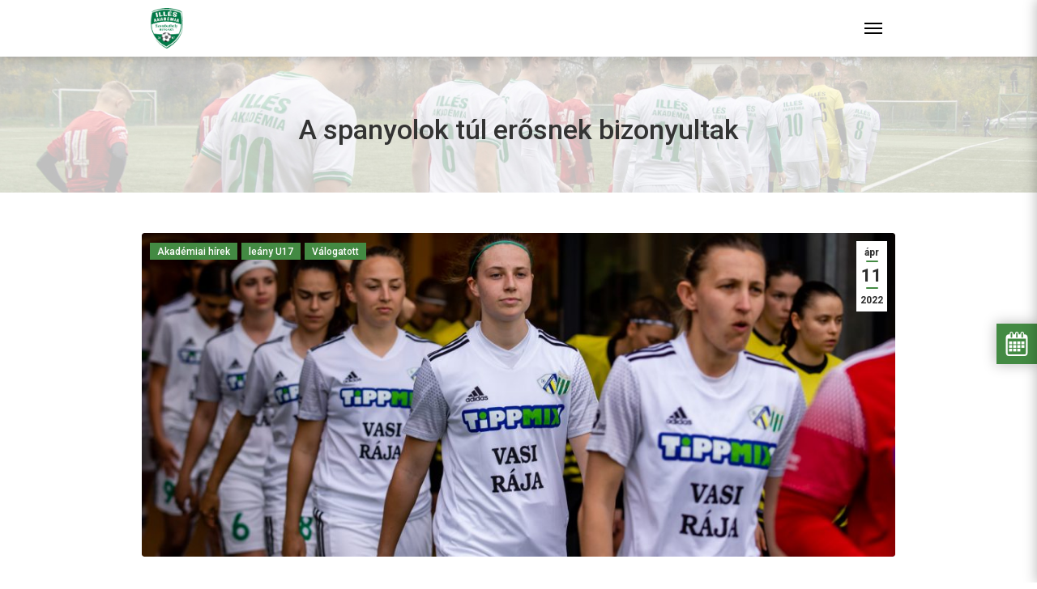

--- FILE ---
content_type: text/html; charset=UTF-8
request_url: https://illesakademia.hu/a-spanyolok-tul-erosnek-bizonyultak/
body_size: 12769
content:
<!DOCTYPE html>
<html lang="hu">

<head>
    <meta charset="UTF-8" />
    <meta name="viewport" content="width=device-width, initial-scale=1.0">

    <link rel="icon" href="https://illesakademia.hu/wp-content/themes/illes-akademia/assets/icons/favicon.ico" type="image/x-icon" />
    <link rel="shortcut icon" type="image/png" href="https://illesakademia.hu/wp-content/themes/illes-akademia/assets/icons/favicon.png" />

    <title>A spanyolok túl erősnek bizonyultak - Illés Akadémia Szombathely</title>
    <meta name='robots' content='max-image-preview:large' />
<link rel="alternate" title="oEmbed (JSON)" type="application/json+oembed" href="https://illesakademia.hu/wp-json/oembed/1.0/embed?url=https%3A%2F%2Fillesakademia.hu%2Fa-spanyolok-tul-erosnek-bizonyultak%2F" />
<link rel="alternate" title="oEmbed (XML)" type="text/xml+oembed" href="https://illesakademia.hu/wp-json/oembed/1.0/embed?url=https%3A%2F%2Fillesakademia.hu%2Fa-spanyolok-tul-erosnek-bizonyultak%2F&#038;format=xml" />
            <meta property="og:image" content="https://illesakademia.hu/wp-content/uploads/2022/04/277743816_522087292704884_8929784752526560801_n.jpg" />
        
        <meta property="og:title" content="A spanyolok túl erősnek bizonyultak" />
        <meta property="og:description" content="U17-es női labdarúgó-válogatottunk második – egyben utolsó – tavaszi Eb-selejtezőjén nem sikerült a bravúr, a lényegesen nagyobb játékerőt képviselő spanyol csapat 6–0-ra győzött a mieink ellen. Németh Adél ezúttal is a kezdőcsapatba került, 71 percnyi játék után, a keret más tagjának is játéklehetőséget adva cserélte le Schumi Dorottya szövetségi edző. A sok kapott góllal persze [&hellip;]" />
        <meta property="og:type" content="article" />
        <meta property="og:url" content="https://illesakademia.hu/a-spanyolok-tul-erosnek-bizonyultak/" />
        <meta property="og:site_name" content="Illés Akadémia Szombathely" />

<style id='wp-img-auto-sizes-contain-inline-css' type='text/css'>
img:is([sizes=auto i],[sizes^="auto," i]){contain-intrinsic-size:3000px 1500px}
/*# sourceURL=wp-img-auto-sizes-contain-inline-css */
</style>
<style id='wp-emoji-styles-inline-css' type='text/css'>

	img.wp-smiley, img.emoji {
		display: inline !important;
		border: none !important;
		box-shadow: none !important;
		height: 1em !important;
		width: 1em !important;
		margin: 0 0.07em !important;
		vertical-align: -0.1em !important;
		background: none !important;
		padding: 0 !important;
	}
/*# sourceURL=wp-emoji-styles-inline-css */
</style>
<link rel='stylesheet' id='wp-block-library-css' href='https://illesakademia.hu/wp-includes/css/dist/block-library/style.min.css?ver=4bc6f98d661d44517c3141afbfbd9697' type='text/css' media='all' />
<style id='global-styles-inline-css' type='text/css'>
:root{--wp--preset--aspect-ratio--square: 1;--wp--preset--aspect-ratio--4-3: 4/3;--wp--preset--aspect-ratio--3-4: 3/4;--wp--preset--aspect-ratio--3-2: 3/2;--wp--preset--aspect-ratio--2-3: 2/3;--wp--preset--aspect-ratio--16-9: 16/9;--wp--preset--aspect-ratio--9-16: 9/16;--wp--preset--color--black: #000000;--wp--preset--color--cyan-bluish-gray: #abb8c3;--wp--preset--color--white: #ffffff;--wp--preset--color--pale-pink: #f78da7;--wp--preset--color--vivid-red: #cf2e2e;--wp--preset--color--luminous-vivid-orange: #ff6900;--wp--preset--color--luminous-vivid-amber: #fcb900;--wp--preset--color--light-green-cyan: #7bdcb5;--wp--preset--color--vivid-green-cyan: #00d084;--wp--preset--color--pale-cyan-blue: #8ed1fc;--wp--preset--color--vivid-cyan-blue: #0693e3;--wp--preset--color--vivid-purple: #9b51e0;--wp--preset--gradient--vivid-cyan-blue-to-vivid-purple: linear-gradient(135deg,rgb(6,147,227) 0%,rgb(155,81,224) 100%);--wp--preset--gradient--light-green-cyan-to-vivid-green-cyan: linear-gradient(135deg,rgb(122,220,180) 0%,rgb(0,208,130) 100%);--wp--preset--gradient--luminous-vivid-amber-to-luminous-vivid-orange: linear-gradient(135deg,rgb(252,185,0) 0%,rgb(255,105,0) 100%);--wp--preset--gradient--luminous-vivid-orange-to-vivid-red: linear-gradient(135deg,rgb(255,105,0) 0%,rgb(207,46,46) 100%);--wp--preset--gradient--very-light-gray-to-cyan-bluish-gray: linear-gradient(135deg,rgb(238,238,238) 0%,rgb(169,184,195) 100%);--wp--preset--gradient--cool-to-warm-spectrum: linear-gradient(135deg,rgb(74,234,220) 0%,rgb(151,120,209) 20%,rgb(207,42,186) 40%,rgb(238,44,130) 60%,rgb(251,105,98) 80%,rgb(254,248,76) 100%);--wp--preset--gradient--blush-light-purple: linear-gradient(135deg,rgb(255,206,236) 0%,rgb(152,150,240) 100%);--wp--preset--gradient--blush-bordeaux: linear-gradient(135deg,rgb(254,205,165) 0%,rgb(254,45,45) 50%,rgb(107,0,62) 100%);--wp--preset--gradient--luminous-dusk: linear-gradient(135deg,rgb(255,203,112) 0%,rgb(199,81,192) 50%,rgb(65,88,208) 100%);--wp--preset--gradient--pale-ocean: linear-gradient(135deg,rgb(255,245,203) 0%,rgb(182,227,212) 50%,rgb(51,167,181) 100%);--wp--preset--gradient--electric-grass: linear-gradient(135deg,rgb(202,248,128) 0%,rgb(113,206,126) 100%);--wp--preset--gradient--midnight: linear-gradient(135deg,rgb(2,3,129) 0%,rgb(40,116,252) 100%);--wp--preset--font-size--small: 13px;--wp--preset--font-size--medium: 20px;--wp--preset--font-size--large: 36px;--wp--preset--font-size--x-large: 42px;--wp--preset--spacing--20: 0.44rem;--wp--preset--spacing--30: 0.67rem;--wp--preset--spacing--40: 1rem;--wp--preset--spacing--50: 1.5rem;--wp--preset--spacing--60: 2.25rem;--wp--preset--spacing--70: 3.38rem;--wp--preset--spacing--80: 5.06rem;--wp--preset--shadow--natural: 6px 6px 9px rgba(0, 0, 0, 0.2);--wp--preset--shadow--deep: 12px 12px 50px rgba(0, 0, 0, 0.4);--wp--preset--shadow--sharp: 6px 6px 0px rgba(0, 0, 0, 0.2);--wp--preset--shadow--outlined: 6px 6px 0px -3px rgb(255, 255, 255), 6px 6px rgb(0, 0, 0);--wp--preset--shadow--crisp: 6px 6px 0px rgb(0, 0, 0);}:where(.is-layout-flex){gap: 0.5em;}:where(.is-layout-grid){gap: 0.5em;}body .is-layout-flex{display: flex;}.is-layout-flex{flex-wrap: wrap;align-items: center;}.is-layout-flex > :is(*, div){margin: 0;}body .is-layout-grid{display: grid;}.is-layout-grid > :is(*, div){margin: 0;}:where(.wp-block-columns.is-layout-flex){gap: 2em;}:where(.wp-block-columns.is-layout-grid){gap: 2em;}:where(.wp-block-post-template.is-layout-flex){gap: 1.25em;}:where(.wp-block-post-template.is-layout-grid){gap: 1.25em;}.has-black-color{color: var(--wp--preset--color--black) !important;}.has-cyan-bluish-gray-color{color: var(--wp--preset--color--cyan-bluish-gray) !important;}.has-white-color{color: var(--wp--preset--color--white) !important;}.has-pale-pink-color{color: var(--wp--preset--color--pale-pink) !important;}.has-vivid-red-color{color: var(--wp--preset--color--vivid-red) !important;}.has-luminous-vivid-orange-color{color: var(--wp--preset--color--luminous-vivid-orange) !important;}.has-luminous-vivid-amber-color{color: var(--wp--preset--color--luminous-vivid-amber) !important;}.has-light-green-cyan-color{color: var(--wp--preset--color--light-green-cyan) !important;}.has-vivid-green-cyan-color{color: var(--wp--preset--color--vivid-green-cyan) !important;}.has-pale-cyan-blue-color{color: var(--wp--preset--color--pale-cyan-blue) !important;}.has-vivid-cyan-blue-color{color: var(--wp--preset--color--vivid-cyan-blue) !important;}.has-vivid-purple-color{color: var(--wp--preset--color--vivid-purple) !important;}.has-black-background-color{background-color: var(--wp--preset--color--black) !important;}.has-cyan-bluish-gray-background-color{background-color: var(--wp--preset--color--cyan-bluish-gray) !important;}.has-white-background-color{background-color: var(--wp--preset--color--white) !important;}.has-pale-pink-background-color{background-color: var(--wp--preset--color--pale-pink) !important;}.has-vivid-red-background-color{background-color: var(--wp--preset--color--vivid-red) !important;}.has-luminous-vivid-orange-background-color{background-color: var(--wp--preset--color--luminous-vivid-orange) !important;}.has-luminous-vivid-amber-background-color{background-color: var(--wp--preset--color--luminous-vivid-amber) !important;}.has-light-green-cyan-background-color{background-color: var(--wp--preset--color--light-green-cyan) !important;}.has-vivid-green-cyan-background-color{background-color: var(--wp--preset--color--vivid-green-cyan) !important;}.has-pale-cyan-blue-background-color{background-color: var(--wp--preset--color--pale-cyan-blue) !important;}.has-vivid-cyan-blue-background-color{background-color: var(--wp--preset--color--vivid-cyan-blue) !important;}.has-vivid-purple-background-color{background-color: var(--wp--preset--color--vivid-purple) !important;}.has-black-border-color{border-color: var(--wp--preset--color--black) !important;}.has-cyan-bluish-gray-border-color{border-color: var(--wp--preset--color--cyan-bluish-gray) !important;}.has-white-border-color{border-color: var(--wp--preset--color--white) !important;}.has-pale-pink-border-color{border-color: var(--wp--preset--color--pale-pink) !important;}.has-vivid-red-border-color{border-color: var(--wp--preset--color--vivid-red) !important;}.has-luminous-vivid-orange-border-color{border-color: var(--wp--preset--color--luminous-vivid-orange) !important;}.has-luminous-vivid-amber-border-color{border-color: var(--wp--preset--color--luminous-vivid-amber) !important;}.has-light-green-cyan-border-color{border-color: var(--wp--preset--color--light-green-cyan) !important;}.has-vivid-green-cyan-border-color{border-color: var(--wp--preset--color--vivid-green-cyan) !important;}.has-pale-cyan-blue-border-color{border-color: var(--wp--preset--color--pale-cyan-blue) !important;}.has-vivid-cyan-blue-border-color{border-color: var(--wp--preset--color--vivid-cyan-blue) !important;}.has-vivid-purple-border-color{border-color: var(--wp--preset--color--vivid-purple) !important;}.has-vivid-cyan-blue-to-vivid-purple-gradient-background{background: var(--wp--preset--gradient--vivid-cyan-blue-to-vivid-purple) !important;}.has-light-green-cyan-to-vivid-green-cyan-gradient-background{background: var(--wp--preset--gradient--light-green-cyan-to-vivid-green-cyan) !important;}.has-luminous-vivid-amber-to-luminous-vivid-orange-gradient-background{background: var(--wp--preset--gradient--luminous-vivid-amber-to-luminous-vivid-orange) !important;}.has-luminous-vivid-orange-to-vivid-red-gradient-background{background: var(--wp--preset--gradient--luminous-vivid-orange-to-vivid-red) !important;}.has-very-light-gray-to-cyan-bluish-gray-gradient-background{background: var(--wp--preset--gradient--very-light-gray-to-cyan-bluish-gray) !important;}.has-cool-to-warm-spectrum-gradient-background{background: var(--wp--preset--gradient--cool-to-warm-spectrum) !important;}.has-blush-light-purple-gradient-background{background: var(--wp--preset--gradient--blush-light-purple) !important;}.has-blush-bordeaux-gradient-background{background: var(--wp--preset--gradient--blush-bordeaux) !important;}.has-luminous-dusk-gradient-background{background: var(--wp--preset--gradient--luminous-dusk) !important;}.has-pale-ocean-gradient-background{background: var(--wp--preset--gradient--pale-ocean) !important;}.has-electric-grass-gradient-background{background: var(--wp--preset--gradient--electric-grass) !important;}.has-midnight-gradient-background{background: var(--wp--preset--gradient--midnight) !important;}.has-small-font-size{font-size: var(--wp--preset--font-size--small) !important;}.has-medium-font-size{font-size: var(--wp--preset--font-size--medium) !important;}.has-large-font-size{font-size: var(--wp--preset--font-size--large) !important;}.has-x-large-font-size{font-size: var(--wp--preset--font-size--x-large) !important;}
/*# sourceURL=global-styles-inline-css */
</style>

<style id='classic-theme-styles-inline-css' type='text/css'>
/*! This file is auto-generated */
.wp-block-button__link{color:#fff;background-color:#32373c;border-radius:9999px;box-shadow:none;text-decoration:none;padding:calc(.667em + 2px) calc(1.333em + 2px);font-size:1.125em}.wp-block-file__button{background:#32373c;color:#fff;text-decoration:none}
/*# sourceURL=/wp-includes/css/classic-themes.min.css */
</style>
<link rel='stylesheet' id='site_css-css' href='https://illesakademia.hu/wp-content/themes/illes-akademia/assets/css/site.min.css?ver=1.0.0.12' type='text/css' media='all' />
<script type="text/javascript" src="https://illesakademia.hu/wp-includes/js/jquery/jquery.min.js?ver=3.7.1" id="jquery-core-js"></script>
<script type="text/javascript" src="https://illesakademia.hu/wp-includes/js/jquery/jquery-migrate.min.js?ver=3.4.1" id="jquery-migrate-js"></script>
<script type="text/javascript" src="https://illesakademia.hu/wp-content/themes/illes-akademia/assets/scripts/libs/popper.min.js?ver=4bc6f98d661d44517c3141afbfbd9697" id="popper_js-js"></script>
<script type="text/javascript" src="https://illesakademia.hu/wp-content/themes/illes-akademia/assets/scripts/libs/popper.min.js?ver=4bc6f98d661d44517c3141afbfbd9697" id="bootstrap_js-js"></script>
<script type="text/javascript" src="https://illesakademia.hu/wp-content/themes/illes-akademia/assets/scripts/libs/bootstrap.min.js?ver=4bc6f98d661d44517c3141afbfbd9697" id="smoothscroll_js-js"></script>
<script type="text/javascript" src="https://illesakademia.hu/wp-content/themes/illes-akademia/assets/scripts/libs/fullcalendar/main.min.js?ver=4bc6f98d661d44517c3141afbfbd9697" id="fullcalendar_js-js"></script>
<script type="text/javascript" src="https://illesakademia.hu/wp-content/themes/illes-akademia/assets/scripts/libs/fullcalendar/locales-all.min.js?ver=4bc6f98d661d44517c3141afbfbd9697" id="fullcalendar_locale_js-js"></script>
<script type="text/javascript" src="https://illesakademia.hu/wp-content/themes/illes-akademia/assets/scripts/site.js?ver=4bc6f98d661d44517c3141afbfbd9697" id="site_js-js"></script>
<link rel="https://api.w.org/" href="https://illesakademia.hu/wp-json/" /><link rel="alternate" title="JSON" type="application/json" href="https://illesakademia.hu/wp-json/wp/v2/posts/58754" /><link rel="canonical" href="https://illesakademia.hu/a-spanyolok-tul-erosnek-bizonyultak/" />
<meta name="generator" content="Elementor 3.23.4; features: additional_custom_breakpoints, e_lazyload; settings: css_print_method-external, google_font-enabled, font_display-auto">
			<style>
				.e-con.e-parent:nth-of-type(n+4):not(.e-lazyloaded):not(.e-no-lazyload),
				.e-con.e-parent:nth-of-type(n+4):not(.e-lazyloaded):not(.e-no-lazyload) * {
					background-image: none !important;
				}
				@media screen and (max-height: 1024px) {
					.e-con.e-parent:nth-of-type(n+3):not(.e-lazyloaded):not(.e-no-lazyload),
					.e-con.e-parent:nth-of-type(n+3):not(.e-lazyloaded):not(.e-no-lazyload) * {
						background-image: none !important;
					}
				}
				@media screen and (max-height: 640px) {
					.e-con.e-parent:nth-of-type(n+2):not(.e-lazyloaded):not(.e-no-lazyload),
					.e-con.e-parent:nth-of-type(n+2):not(.e-lazyloaded):not(.e-no-lazyload) * {
						background-image: none !important;
					}
				}
			</style>
			
    <link rel="shortcut icon" href="https://illesakademia.hu/wp-content/themes/illes-akademia/assets/favicons/favicon.ico">

    <link rel="apple-touch-icon" sizes="180x180" href="https://illesakademia.hu/wp-content/themes/illes-akademia/assets/favicons/apple-touch-icon.png">
    <link rel="icon" type="image/png" sizes="32x32" href="https://illesakademia.hu/wp-content/themes/illes-akademia/assets/favicons/favicon-32x32.png">
    <link rel="icon" type="image/png" sizes="16x16" href="https://illesakademia.hu/wp-content/themes/illes-akademia/assets/favicons/favicon-16x16.png">
    <link rel="manifest" href="https://illesakademia.hu/wp-content/themes/illes-akademia/assets/favicons/site.webmanifest">
    <link rel="mask-icon" href="https://illesakademia.hu/wp-content/themes/illes-akademia/assets/favicons/safari-pinned-tab.svg" color="#5bbad5">
    <meta name="msapplication-TileColor" content="#da532c">
    <meta name="theme-color" content="#ffffff">

<!-- Quantcast Choice. Consent Manager Tag v2.0 (for TCF 2.0) -->
<script type="text/javascript" async=true>
(function() {
  var host = window.location.hostname;
  var element = document.createElement('script');
  var firstScript = document.getElementsByTagName('script')[0];
  var url = 'https://cmp.quantcast.com'
    .concat('/choice/', 'yHQ06x6X8KwTj', '/', host, '/choice.js?tag_version=V2');
  var uspTries = 0;
  var uspTriesLimit = 3;
  element.async = true;
  element.type = 'text/javascript';
  element.src = url;

  firstScript.parentNode.insertBefore(element, firstScript);

  function makeStub() {
    var TCF_LOCATOR_NAME = '__tcfapiLocator';
    var queue = [];
    var win = window;
    var cmpFrame;

    function addFrame() {
      var doc = win.document;
      var otherCMP = !!(win.frames[TCF_LOCATOR_NAME]);

      if (!otherCMP) {
        if (doc.body) {
          var iframe = doc.createElement('iframe');

          iframe.style.cssText = 'display:none';
          iframe.name = TCF_LOCATOR_NAME;
          doc.body.appendChild(iframe);
        } else {
          setTimeout(addFrame, 5);
        }
      }
      return !otherCMP;
    }

    function tcfAPIHandler() {
      var gdprApplies;
      var args = arguments;

      if (!args.length) {
        return queue;
      } else if (args[0] === 'setGdprApplies') {
        if (
          args.length > 3 &&
          args[2] === 2 &&
          typeof args[3] === 'boolean'
        ) {
          gdprApplies = args[3];
          if (typeof args[2] === 'function') {
            args[2]('set', true);
          }
        }
      } else if (args[0] === 'ping') {
        var retr = {
          gdprApplies: gdprApplies,
          cmpLoaded: false,
          cmpStatus: 'stub'
        };

        if (typeof args[2] === 'function') {
          args[2](retr);
        }
      } else {
        if(args[0] === 'init' && typeof args[3] === 'object') {
          args[3] = Object.assign(args[3], { tag_version: 'V2' });
        }
        queue.push(args);
      }
    }

    function postMessageEventHandler(event) {
      var msgIsString = typeof event.data === 'string';
      var json = {};

      try {
        if (msgIsString) {
          json = JSON.parse(event.data);
        } else {
          json = event.data;
        }
      } catch (ignore) {}

      var payload = json.__tcfapiCall;

      if (payload) {
        window.__tcfapi(
          payload.command,
          payload.version,
          function(retValue, success) {
            var returnMsg = {
              __tcfapiReturn: {
                returnValue: retValue,
                success: success,
                callId: payload.callId
              }
            };
            if (msgIsString) {
              returnMsg = JSON.stringify(returnMsg);
            }
            if (event && event.source && event.source.postMessage) {
              event.source.postMessage(returnMsg, '*');
            }
          },
          payload.parameter
        );
      }
    }

    while (win) {
      try {
        if (win.frames[TCF_LOCATOR_NAME]) {
          cmpFrame = win;
          break;
        }
      } catch (ignore) {}

      if (win === window.top) {
        break;
      }
      win = win.parent;
    }
    if (!cmpFrame) {
      addFrame();
      win.__tcfapi = tcfAPIHandler;
      win.addEventListener('message', postMessageEventHandler, false);
    }
  };

  makeStub();

  var uspStubFunction = function() {
    var arg = arguments;
    if (typeof window.__uspapi !== uspStubFunction) {
      setTimeout(function() {
        if (typeof window.__uspapi !== 'undefined') {
          window.__uspapi.apply(window.__uspapi, arg);
        }
      }, 500);
    }
  };

  var checkIfUspIsReady = function() {
    uspTries++;
    if (window.__uspapi === uspStubFunction && uspTries < uspTriesLimit) {
      console.warn('USP is not accessible');
    } else {
      clearInterval(uspInterval);
    }
  };

  if (typeof window.__uspapi === 'undefined') {
    window.__uspapi = uspStubFunction;
    var uspInterval = setInterval(checkIfUspIsReady, 6000);
  }
})();
</script>
<!-- End Quantcast Choice. Consent Manager Tag v2.0 (for TCF 2.0) -->

    </head>

<body data-rsssl=1>
	<!-- Load Facebook SDK for JavaScript -->
	<div id="fb-root"></div>
	<script>(function(d, s, id) {
		var js, fjs = d.getElementsByTagName(s)[0];
		if (d.getElementById(id)) return;
		js = d.createElement(s); js.id = id;
		js.src = "https://connect.facebook.net/hu_HU/sdk.js#xfbml=1&version=v3.0";
		fjs.parentNode.insertBefore(js, fjs);
		}(document, 'script', 'facebook-jssdk'));
	</script>

	<div class="site">
        
<header id="header">
    <div class="top">
        <div class="container">
            <div class="row">
                <div class="col-lg-6 menu">
                    <a href="/illes-sport-alapitvany">Illés Sport Alapítvány</a>
                    <span class="divider">|</span>
                    <a href="/jelentkezesi-lap">Jelentkezési lap</a>
                    <span class="divider">|</span>
                    <a href="/dokumentumok">Dokumentumok</a>
                    <span class="divider">|</span>
                    <a href="/tao">TAO</a> 
                    <span class="divider">|</span>
                    <a href="/kollegium">Kollégium</a>
                    <span class="divider">|</span>
                    <a href="/galeria">Galéria</a>
                </div>
                <div class="col-lg-6 menu-right">
                                    </div>
            </div>
        </div>
    </div>
    <div class="bottom">
        <div class="container">
            <nav id="navigation" class="navbar navbar-default navbar-expand-xl">
                <a class="navbar-brand" href="https://illesakademia.hu">
                    <img src="https://illesakademia.hu/wp-content/themes/illes-akademia/assets/logos/logo.png">
                </a>

                <button id="menu-open" class="navbar-toggle collapsed">
                    <span class="icon-bar top-bar"></span>
                    <span class="icon-bar middle-bar"></span>
                    <span class="icon-bar bottom-bar"></span>
                </button>

                <div class="navbar-collapse">
                    <button id="menu-close" class="navbar-toggle collapsed">
                        <span class="icon-bar top-bar"></span>
                        <span class="icon-bar middle-bar"></span>
                        <span class="icon-bar bottom-bar"></span>
                    </button>
                    <ul id="menu-menu" class="nav navbar-nav"><li  class="menu-item-30542 nav-item"><a href="/" class="nav-link">Kezdőlap</a></li><li  class="menu-item-32138 nav-item"><a href="/hirek" class="nav-link">Hírek</a></li><li  class="menu-item-30543 nav-item dropdown"><a href="#" data-toggle="dropdown" aria-haspopup="true" aria-expanded="false" class="dropdown-toggle nav-link">Akadémia</a><ul class="dropdown-menu"><li  class="menu-item-72821 nav-item"><a href="https://illesakademia.hu/akademia/tortenet/" class="dropdown-item">Történet</a></li><li  class="menu-item-26632 nav-item"><a href="https://illesakademia.hu/akademia/illes-bela/" class="dropdown-item">Illés Béla</a></li><li  class="menu-item-913 nav-item"><a href="https://illesakademia.hu/akademia/stab/" class="dropdown-item">Stáb</a></li></ul>
</li><li  class="menu-item-30539 nav-item dropdown"><a href="#" data-toggle="dropdown" aria-haspopup="true" aria-expanded="false" class="dropdown-toggle nav-link">Eredmények</a><ul class="dropdown-menu dropdow-eredmenyek"><li class="nav-item"><a href="/eredmenyek/felkeszulesi-merkozesek-2025-2026-nyar" class="dropdown-item">Felkészülési mérkőzések 2025 II. félév</a></li><li class="nav-item"><a href="/eredmenyek/felkeszulesi-merkozesek-2026-i-felev" class="dropdown-item">Felkészülési mérkőzések 2026 I. félév</a></li><li class="nav-item"><a href="/eredmenyek/leany-orszagos-u15-2025-2026" class="dropdown-item">Leány Országos U15 2025/2026</a></li><li class="nav-item"><a href="/eredmenyek/leany-orszagos-u17-2025-2026" class="dropdown-item">Leány Országos U17 2025/2026</a></li><li class="nav-item"><a href="/eredmenyek/leany-orszagos-u19-2025-2026" class="dropdown-item">Leány Országos U19 2025/2026</a></li><li class="nav-item"><a href="/eredmenyek/leany-regionalis-u14-eszak-nyugat-2025-2026" class="dropdown-item">Leány Regionális U14 Észak-nyugat 2025/2026</a></li><li class="nav-item"><a href="/eredmenyek/orszagos-u12-eszak-nyugat-2025-2026" class="dropdown-item">Országos U12 Észak-nyugat 2025/2026</a></li><li class="nav-item"><a href="/eredmenyek/orszagos-u13-eszak-nyugat-2025-2026" class="dropdown-item">Országos U13 Észak-nyugat 2025/2026</a></li><li class="nav-item"><a href="/eredmenyek/orszagos-u14-kiemelt-csoport-2025-2026" class="dropdown-item">Országos U14 Kiemelt csoport 2025/2026</a></li><li class="nav-item"><a href="/eredmenyek/orszagos-u15-kiemelt-csoport-2025-2026" class="dropdown-item">Országos U15 Kiemelt csoport 2025/2026</a></li><li class="nav-item"><a href="/eredmenyek/orszagos-u16-kiemelt-csoport-2025-2026" class="dropdown-item">Országos U16 Kiemelt csoport 2025/2026</a></li><li class="nav-item"><a href="/eredmenyek/orszagos-u17-kiemelt-csoport-2025-2026" class="dropdown-item">Országos U17 Kiemelt csoport 2025/2026</a></li><li class="nav-item"><a href="/eredmenyek/orszagos-u19-kiemelt-csoport-2025-2026" class="dropdown-item">Országos U19 Kiemelt csoport 2025/2026</a></li><li class="nav-item dropdown dropdow-korabbi-eredmenyek"><a href="#" class="dropdown-item">Korábbi eredmények</a><ul class="dropdown-menu"><li class="nav-item dropdown"><a href="#" class="dropdown-item">2020/2021</a><ul class="dropdown-menu"><li class="nav-item"><a href="/eredmenyek/leany-u14-hnp-eszak-nyugat-2020-2021" class="dropdown-item">Leány U14 HNP Észak-nyugat 2020/2021</a><li class="nav-item"><a href="/eredmenyek/leany-u16-hnp-eszak-nyugat-2020-2021" class="dropdown-item">Leány U16 NP Kiemelt-csoport 2020/2021</a><li class="nav-item"><a href="/eredmenyek/leany-u19-kiemelt-csoport-2020-2021" class="dropdown-item">Leány U19 Kiemelt-csoport 2020/2021</a><li class="nav-item"><a href="/eredmenyek/mlsz-kiemelt-u12-eszak-nyugat" class="dropdown-item">MLSZ Kiemelt U12 Észak-nyugat 2020/2021</a><li class="nav-item"><a href="/eredmenyek/mlsz-kiemelt-u13-eszak-nyugat" class="dropdown-item">MLSZ Kiemelt U13 Észak-nyugat 2020/2021</a><li class="nav-item"><a href="/eredmenyek/mlsz-orszagos-u14" class="dropdown-item">MLSZ Országos U14 2020/2021</a><li class="nav-item"><a href="/eredmenyek/mlsz-orszagos-u15" class="dropdown-item">MLSZ Országos U15 2020/2021</a><li class="nav-item"><a href="/eredmenyek/mlsz-orszagos-u16-a-csoport-2021-tavasz" class="dropdown-item">MLSZ Országos U16 "A" csoport 2021 tavasz</a><li class="nav-item"><a href="/eredmenyek/mlsz-orszagos-u17-b-csoport-2021-tavasz" class="dropdown-item">MLSZ Országos U17 "B" csoport 2021 tavasz</a><li class="nav-item"><a href="/eredmenyek/mlsz-orszagos-u19-a-csoport-2021-tavasz" class="dropdown-item">MLSZ Országos U19 "A" csoport 2021 tavasz</a></ul></li><li class="nav-item dropdown"><a href="#" class="dropdown-item">2021/2022</a><ul class="dropdown-menu"><li class="nav-item"><a href="/eredmenyek/felkeszulesi-merkozesek-2021-nyar" class="dropdown-item">Felkészülési mérkőzések 2021 nyár-ősz</a><li class="nav-item"><a href="/eredmenyek/felkeszulesi-merkozesek-2022-tel" class="dropdown-item">Felkészülési mérkőzések 2022 tél-tavasz</a><li class="nav-item"><a href="/eredmenyek/leany-orszagos-u15-2021-2022" class="dropdown-item">Leány Országos U15 2021/2022</a><li class="nav-item"><a href="/eredmenyek/leany-orszagos-u15-also-haz-2022-tavasz" class="dropdown-item">Leány Országos U15 Alsó-ház 2022 tavasz</a><li class="nav-item"><a href="/eredmenyek/leany-orszagos-u17-2021-2022" class="dropdown-item">Leány Országos U17 2021/2022</a><li class="nav-item"><a href="/eredmenyek/leany-orszagos-u17-also-haz-2022-tavasz" class="dropdown-item">Leány Országos U17 Alsó-ház 2022 tavasz</a><li class="nav-item"><a href="/eredmenyek/leany-orszagos-u19-2021-2022" class="dropdown-item">Leány Országos U19 2021/2022</a><li class="nav-item"><a href="/eredmenyek/leany-orszagos-u19-felso-haz-2022-tavasz" class="dropdown-item">Leány Országos U19 Felső-ház 2022 tavasz</a><li class="nav-item"><a href="/eredmenyek/leany-regionalis-u14-hnp-eszak-nyugat-2021-2022" class="dropdown-item">Leány Regionális U14 HNP Észak-nyugat 2021/2022</a><li class="nav-item"><a href="/eredmenyek/mlsz-orszagos-u12-eszak-nyugat-2021-2022" class="dropdown-item">MLSZ Országos U12 Észak-nyugat 2021/2022</a><li class="nav-item"><a href="/eredmenyek/mlsz-orszagos-u13-2021-2022" class="dropdown-item">MLSZ Országos U13 Észak-nyugat 2021/2022</a><li class="nav-item"><a href="/eredmenyek/mlsz-orszagos-u16-a-csoport-2022-tavasz" class="dropdown-item">MLSZ Országos U16 "A" csoport 2022 tavasz</a><li class="nav-item"><a href="/eredmenyek/mlsz-orszagos-u17-a-csoport-2022-tavasz" class="dropdown-item">MLSZ Országos U17 "A" csoport 2022 tavasz</a><li class="nav-item"><a href="/eredmenyek/mlsz-orszagos-u19-a-csoport-2022-tavasz" class="dropdown-item">MLSZ Országos U19 "A" csoport 2022 tavasz</a><li class="nav-item"><a href="/eredmenyek/orszagos-u14-kiemelt-csoport-2021-2022" class="dropdown-item">Országos U14 Kiemelt csoport 2021/2022</a><li class="nav-item"><a href="/eredmenyek/orszagos-u15-alap-csoport-2021-osz" class="dropdown-item">Országos U15 Alap csoport 2021/2022</a><li class="nav-item"><a href="/eredmenyek/orszagos-u16-kiemelt-csoport-2021-osz" class="dropdown-item">Országos U16 Kiemelt csoport 2021 ősz</a><li class="nav-item"><a href="/eredmenyek/orszagos-u17-kiemelt-csoport-2021-osz" class="dropdown-item">Országos U17 Kiemelt csoport 2021 ősz</a><li class="nav-item"><a href="/eredmenyek/orszagos-u19-kiemelt-csoport-2021-osz" class="dropdown-item">Országos U19 Kiemelt csoport 2021 ősz</a></ul></li><li class="nav-item dropdown"><a href="#" class="dropdown-item">2022/2023</a><ul class="dropdown-menu"><li class="nav-item"><a href="/eredmenyek/felkeszulesi-merkozesek-2022-nyar" class="dropdown-item">Felkészülési mérkőzések 2022 nyár-ősz</a><li class="nav-item"><a href="/eredmenyek/felkeszulesi-merkozesek-2022-tel-2" class="dropdown-item">Felkészülési mérkőzések 2023 tél-tavasz</a><li class="nav-item"><a href="/eredmenyek/leany-orszagos-u15-2022-2023" class="dropdown-item">Leány Országos U15 2022/2023</a><li class="nav-item"><a href="/eredmenyek/leany-orszagos-u17-2022-2023" class="dropdown-item">Leány Országos U17 2022/2023</a><li class="nav-item"><a href="/eredmenyek/leany-orszagos-u19-2022-2023" class="dropdown-item">Leány Országos U19 2022/2023</a><li class="nav-item"><a href="/eredmenyek/orszagos-u12-eszak-nyugat-2022-2023" class="dropdown-item">Országos U12 Észak-nyugat 2022/2023</a><li class="nav-item"><a href="/eredmenyek/orszagos-u13-eszak-nyugat-2022-2023" class="dropdown-item">Országos U13 Észak-nyugat 2022/2023</a><li class="nav-item"><a href="/eredmenyek/orszagos-u14-kiemelt-csoport-2022-osz" class="dropdown-item">Országos U14 Kiemelt csoport 2022/2023</a><li class="nav-item"><a href="/eredmenyek/orszagos-u15-kiemelt-csoport-2022-osz" class="dropdown-item">Országos U15 Kiemelt csoport 2022/2023</a><li class="nav-item"><a href="/eredmenyek/orszagos-u16-b-csoport-2023-tavasz" class="dropdown-item">Országos U16 "B" csoport 2023 tavasz</a><li class="nav-item"><a href="/eredmenyek/orszagos-u16-alap-csoport-2022-osz" class="dropdown-item">Országos U16 Alap csoport 2022 ősz</a><li class="nav-item"><a href="/eredmenyek/orszagos-u17-a-csoport-2023-tavasz" class="dropdown-item">Országos U17 "A" csoport 2023 tavasz</a><li class="nav-item"><a href="/eredmenyek/orszagos-u17-kiemelt-csoport-2022-osz" class="dropdown-item">Országos U17 Kiemelt csoport 2022 ősz</a><li class="nav-item"><a href="/eredmenyek/orszagos-u19-a-csoport-2023-tavasz" class="dropdown-item">Országos U19 "A" csoport 2023 tavasz</a><li class="nav-item"><a href="/eredmenyek/orszagos-u19-kiemelt-csoport-2022-osz" class="dropdown-item">Országos U19 Kiemelt csoport 2022 ősz</a></ul></li><li class="nav-item dropdown"><a href="#" class="dropdown-item">2023/2024</a><ul class="dropdown-menu"><li class="nav-item"><a href="/eredmenyek/felkeszulesi-merkozesek-2023-nyar-osz" class="dropdown-item">Felkészülési mérkőzések 2023 nyár-ősz</a><li class="nav-item"><a href="/eredmenyek/felkeszulesi-merkozesek-2023-2024-tel" class="dropdown-item">Felkészülési mérkőzések 2023/2024 tél</a><li class="nav-item"><a href="/eredmenyek/leany-orszagos-u15-2023-2024" class="dropdown-item">Leány Országos U15 2023/2024 Alapszakasz</a><li class="nav-item"><a href="/eredmenyek/leany-orszagos-u15-2023-2024-felsohaz" class="dropdown-item">Leány Országos U15 2023/2024 Felsőház</a><li class="nav-item"><a href="/eredmenyek/leany-orszagos-u17-2023-2024" class="dropdown-item">Leány Országos U17 2023/2024 Alapszakasz</a><li class="nav-item"><a href="/eredmenyek/leany-orszagos-u17-2023-2024-felsohaz" class="dropdown-item">Leány Országos U17 2023/2024 Felsőház</a><li class="nav-item"><a href="/eredmenyek/leany-orszagos-u19-2023-2024" class="dropdown-item">Leány Országos U19 2023/2024 Alapszakasz</a><li class="nav-item"><a href="/eredmenyek/leany-orszagos-u19-2023-2024-felsohaz" class="dropdown-item">Leány Országos U19 2023/2024 Felsőház</a><li class="nav-item"><a href="/eredmenyek/orszagos-u12-eszak-nyugat-2023-2024" class="dropdown-item">Országos U12 Észak-nyugat 2023/2024</a><li class="nav-item"><a href="/eredmenyek/orszagos-u13-eszak-nyugat-2023-2024" class="dropdown-item">Országos U13 Észak-nyugat 2023/2024</a><li class="nav-item"><a href="/eredmenyek/orszagos-u14-kiemelt-csoport-2023-2024" class="dropdown-item">Országos U14 Kiemelt csoport 2023/2024</a><li class="nav-item"><a href="/eredmenyek/orszagos-u15-kiemelt-csoport-2023-2024" class="dropdown-item">Országos U15 Kiemelt csoport 2023/2024</a><li class="nav-item"><a href="/eredmenyek/orszagos-u16-kiemelt-csoport-2023-osz" class="dropdown-item">Országos U16 Kiemelt csoport 2023/2024</a><li class="nav-item"><a href="/eredmenyek/orszagos-u17-alap-csoport-2023-osz" class="dropdown-item">Országos U17 Alap csoport 2023/2024</a><li class="nav-item"><a href="/eredmenyek/orszagos-u19-kiemelt-csoport-2023-osz" class="dropdown-item">Országos U19 Kiemelt csoport 2023/2024</a><li class="nav-item"><a href="/eredmenyek/u16-os-kupa" class="dropdown-item">U16-os Kupa 2023/2024</a><li class="nav-item"><a href="/eredmenyek/u17-es-kupa" class="dropdown-item">U17-es Kupa 2023/2024</a><li class="nav-item"><a href="/eredmenyek/u19-es-kupa" class="dropdown-item">U19-es Kupa 2023/2024</a></ul></li><li class="nav-item dropdown"><a href="#" class="dropdown-item">2024/2025</a><ul class="dropdown-menu"><li class="nav-item"><a href="/eredmenyek/felkeszulesi-merkozesek-2024-2025-nyar" class="dropdown-item">Felkészülési mérkőzések 2024/2025 nyár</a><li class="nav-item"><a href="/eredmenyek/felkeszulesi-merkozesek-2024-2025-tel" class="dropdown-item">Felkészülési mérkőzések 2024/2025 tél</a><li class="nav-item"><a href="/eredmenyek/leany-orszagos-u15-2024-2025-alapszakasz" class="dropdown-item">Leány Országos U15 2024/2025 Alapszakasz</a><li class="nav-item"><a href="/eredmenyek/leany-orszagos-u15-felsohaz-2024-2025" class="dropdown-item">Leány Országos U15 Felsőház 2024/2025</a><li class="nav-item"><a href="/eredmenyek/leany-orszagos-u17-2024-2025-alapszakasz" class="dropdown-item">Leány Országos U17 2024/2025 Alapszakasz</a><li class="nav-item"><a href="/eredmenyek/leany-orszagos-u17-felsohaz-2024-2025" class="dropdown-item">Leány Országos U17 Felsőház 2024/2025</a><li class="nav-item"><a href="/eredmenyek/leany-orszagos-u19-2024-2025-alapszakasz" class="dropdown-item">Leány Országos U19 2024/2025 Alapszakasz</a><li class="nav-item"><a href="/eredmenyek/leany-orszagos-u19-alsohaz-2024-2025" class="dropdown-item">Leány Országos U19 Alsóház 2024/2025</a><li class="nav-item"><a href="/eredmenyek/orszagos-u12-eszak-nyugati-2024-2025" class="dropdown-item">Országos U12 Észak-nyugat 2024/2025</a><li class="nav-item"><a href="/eredmenyek/orszagos-u13-eszak-nyugat-2024-2025" class="dropdown-item">Országos U13 Észak-nyugat 2024/2025</a><li class="nav-item"><a href="/eredmenyek/orszagos-u14-kiemelt-csoport-2024-2025" class="dropdown-item">Országos U14 Kiemelt csoport 2024/2025</a><li class="nav-item"><a href="/eredmenyek/orszagos-u15-kiemelt-csoport-2024-2025" class="dropdown-item">Országos U15 Kiemelt csoport 2024/2025</a><li class="nav-item"><a href="/eredmenyek/orszagos-u16-kiemelt-csoport-2024-2025" class="dropdown-item">Országos U16 Kiemelt csoport 2024/2025</a><li class="nav-item"><a href="/eredmenyek/orszagos-u17-kiemelt-csoport-2024-2025" class="dropdown-item">Országos U17 Kiemelt csoport 2024/2025</a><li class="nav-item"><a href="/eredmenyek/orszagos-u19-kiemelt-csoport-2024-2025" class="dropdown-item">Országos U19 Kiemelt csoport 2024/2025</a><li class="nav-item"><a href="/eredmenyek/u16-os-kupa-2024-2025" class="dropdown-item">U16-os Kupa 2024/2025</a><li class="nav-item"><a href="/eredmenyek/u17-es-kupa-2024-2025" class="dropdown-item">U17-es Kupa 2024/2025</a><li class="nav-item"><a href="/eredmenyek/u19-es-kupa-2024-2025" class="dropdown-item">U19-es Kupa 2024/2025</a><li class="nav-item"><a href="/eredmenyek/vas-varmegyei-i-osztaly-2024-2025" class="dropdown-item">Vas vármegyei I. osztály 2024/2025</a><li class="nav-item"><a href="/eredmenyek/vas-varmegyei-i-osztaly-u19-2024-2025" class="dropdown-item">Vas vármegyei I. osztály U19 2024/2025</a></ul></li></ul></li></ul></li><li  class="menu-item-30540 nav-item dropdown"><a href="#" data-toggle="dropdown" aria-haspopup="true" aria-expanded="false" class="dropdown-toggle nav-link">Játékosok</a><ul class="dropdown-menu dropdown-jatekosok"><li class="nav-item"><a href="/felnott-valogatott" class="dropdown-item">Felnőtt Válogatott</a></li><li class="nav-item"><a href="/jatekosok/valogatott" class="dropdown-item">Válogatott</a></li><li class="nav-item"><a href="/honap-legjobbja" class="dropdown-item">Hónap játékosa</a></li><li class="nav-item"><a href="/jatekosok/leany-u10" class="dropdown-item">Leány U10</a></li><li class="nav-item"><a href="/jatekosok/leany-u12" class="dropdown-item">Leány U12</a></li><li class="nav-item"><a href="/jatekosok/leany-u14-2025-2026" class="dropdown-item">Leány U14</a></li><li class="nav-item"><a href="/jatekosok/leany-u15-2025-2026" class="dropdown-item">Leány U15</a></li><li class="nav-item"><a href="/jatekosok/leany-u17" class="dropdown-item">Leány U17</a></li><li class="nav-item"><a href="/jatekosok/leany-u19" class="dropdown-item">Leány U19</a></li><li class="nav-item"><a href="/jatekosok/u10-2" class="dropdown-item">U10</a></li><li class="nav-item"><a href="/jatekosok/u11" class="dropdown-item">U11</a></li><li class="nav-item"><a href="/jatekosok/u12" class="dropdown-item">U12</a></li><li class="nav-item"><a href="/jatekosok/u13" class="dropdown-item">U13</a></li><li class="nav-item"><a href="/jatekosok/u14-2025-2026-2" class="dropdown-item">U14</a></li><li class="nav-item"><a href="/jatekosok/u15" class="dropdown-item">U15</a></li><li class="nav-item"><a href="/jatekosok/u16-2025-2026" class="dropdown-item">U16</a></li><li class="nav-item"><a href="/jatekosok/u17" class="dropdown-item">U17</a></li><li class="nav-item"><a href="/jatekosok/u19-2025-2026" class="dropdown-item">U19</a></li><li class="nav-item"><a href="/jatekosok/u7-2025-2026" class="dropdown-item">U7</a></li><li class="nav-item"><a href="/jatekosok/u8" class="dropdown-item">U8</a></li><li class="nav-item"><a href="/jatekosok/u9" class="dropdown-item">U9</a></li><li class="nav-item dropdown dropdow-korabbi-csapatok"><a href="#" class="dropdown-item">Csapatképek</a><ul class="dropdown-menu"><li class="nav-item"><a href="/csapatkepek-2023-2024" class="dropdown-item">2023/2024</a></li><li class="nav-item"><a href="/csapatkepek-2022-2023" class="dropdown-item">2022/2023</a></li><li class="nav-item"><a href="/csapatkepek-2021-2022" class="dropdown-item">2021/2022</a></li></ul></li><li class="nav-item dropdown dropdow-korabbi-csapatok"><a href="#" class="dropdown-item">Korábbi csapatok</a><ul class="dropdown-menu"><li class="nav-item dropdown"><a href="#" class="dropdown-item">2024/2025</a><ul class="dropdown-menu"><li class="nav-item"><a href="/jatekosok/leany-u10-2024-2025" class="dropdown-item">Leány U10 (2024/2025)</a><li class="nav-item"><a href="/jatekosok/leany-u12-2024-2025" class="dropdown-item">Leány U12 (2024/2025)</a><li class="nav-item"><a href="/jatekosok/leany-u15-2024-2025" class="dropdown-item">Leány U15 (2024/2025)</a><li class="nav-item"><a href="/jatekosok/leany-u17-2024-2025" class="dropdown-item">Leány U17 (2024/2025)</a><li class="nav-item"><a href="/jatekosok/leany-u19-2024-2025" class="dropdown-item">Leány U19 (2024-2025)</a><li class="nav-item"><a href="/jatekosok/u11-2024-2025" class="dropdown-item">U11 (2024-2025)</a><li class="nav-item"><a href="/jatekosok/u12-2024-2025" class="dropdown-item">U12 (2024-2025)</a><li class="nav-item"><a href="/jatekosok/u13-2024-2025" class="dropdown-item">U13 (2024-2025)</a><li class="nav-item"><a href="/jatekosok/u15-2024-2025" class="dropdown-item">U15 (2024-2025)</a><li class="nav-item"><a href="/jatekosok/u16-2024-2025" class="dropdown-item">U16 (2024-2025)</a><li class="nav-item"><a href="/jatekosok/u17-2024-2025" class="dropdown-item">U17 (2024-2025)</a><li class="nav-item"><a href="/jatekosok/u19-2024-2025" class="dropdown-item">U19 (2024/2025)</a><li class="nav-item"><a href="/jatekosok/u7-2024-2025" class="dropdown-item">U7 (2024-2025)</a><li class="nav-item"><a href="/jatekosok/u8-2024-2025" class="dropdown-item">U8 (2024-2025)</a><li class="nav-item"><a href="/jatekosok/u9-2024-2025" class="dropdown-item">U9 (2024-2025)</a></ul></li><li class="nav-item dropdown"><a href="#" class="dropdown-item">2023/2024</a><ul class="dropdown-menu"><li class="nav-item"><a href="/jatekosok/leany-u15-2023-2024-2" class="dropdown-item">Leány U15 (2023/2024)</a><li class="nav-item"><a href="/jatekosok/leany-u17-2023-2024-2" class="dropdown-item">Leány U17 (2023/2024)</a><li class="nav-item"><a href="/jatekosok/leany-2023-2024" class="dropdown-item">Leány U19 (2023/2024)</a><li class="nav-item"><a href="/jatekosok/u14-2023-2024" class="dropdown-item">U14 (2023/2024)</a><li class="nav-item"><a href="/jatekosok/u15-2023-2024-2" class="dropdown-item">U15 (2023/2024)</a><li class="nav-item"><a href="/jatekosok/u16-2023-2024-2" class="dropdown-item">U16 (2023/2024)</a><li class="nav-item"><a href="/jatekosok/u17-2023-2024-2" class="dropdown-item">U17 (2023/2024)</a><li class="nav-item"><a href="/jatekosok/u19-2023-2024-2" class="dropdown-item">U19 (2023/2024)</a></ul></li><li class="nav-item dropdown"><a href="#" class="dropdown-item">2022/2023</a><ul class="dropdown-menu"><li class="nav-item"><a href="/jatekosok/leany-u14-2022-2023" class="dropdown-item">Leány U14 (2022/2023)</a><li class="nav-item"><a href="/jatekosok/leany-u15-2022-2023" class="dropdown-item">Leány U15 (2022/2023)</a><li class="nav-item"><a href="/jatekosok/leany-u17-2022-2023" class="dropdown-item">Leány U17 (2022/2023)</a><li class="nav-item"><a href="/jatekosok/leany-u19-2022-2023" class="dropdown-item">Leány U19 (2022/2023)</a><li class="nav-item"><a href="/jatekosok/u14-2022-2023" class="dropdown-item">U14 (2022/2023)</a><li class="nav-item"><a href="/jatekosok/u15-2022-2023" class="dropdown-item">U15 (2022/2023)</a><li class="nav-item"><a href="/jatekosok/u16-2022-2023" class="dropdown-item">U16 (2022/2023)</a><li class="nav-item"><a href="/jatekosok/u17-2022-2023" class="dropdown-item">U17 (2022/2023)</a><li class="nav-item"><a href="/jatekosok/u19-2022-2023" class="dropdown-item">U19 (2022/2023)</a></ul></li><li class="nav-item dropdown"><a href="#" class="dropdown-item">2021/2022</a><ul class="dropdown-menu"><li class="nav-item"><a href="/jatekosok/leany-u15-2021-2022" class="dropdown-item">Leány U15 (2021/2022)</a><li class="nav-item"><a href="/jatekosok/leany-u17-2021-2022" class="dropdown-item">Leány U17 (2021/2022)</a><li class="nav-item"><a href="/jatekosok/leany-u19-2021-2022" class="dropdown-item">Leány U19 (2021/2022)</a><li class="nav-item"><a href="/jatekosok/u14-2021-2022" class="dropdown-item">U14 (2021/2022)</a><li class="nav-item"><a href="/jatekosok/u15-2021-2022" class="dropdown-item">U15 (2021/2022)</a><li class="nav-item"><a href="/jatekosok/u16-2021-2022" class="dropdown-item">U16 (2021/2022)</a><li class="nav-item"><a href="/jatekosok/u17-2021-2022" class="dropdown-item">U17 (2021/2022)</a><li class="nav-item"><a href="/jatekosok/u19-2021-2022" class="dropdown-item">U19 (2021/2022)</a></ul></li><li class="nav-item dropdown"><a href="#" class="dropdown-item">2020/2021</a><ul class="dropdown-menu"><li class="nav-item"><a href="/jatekosok/u14-2020-2021" class="dropdown-item">U14 (2020/2021)</a><li class="nav-item"><a href="/jatekosok/u15-2020-2021" class="dropdown-item">U15 (2020/2021)</a><li class="nav-item"><a href="/jatekosok/u16-2020-2021" class="dropdown-item">U16 (2020/2021)</a><li class="nav-item"><a href="/jatekosok/u17-2020-2021" class="dropdown-item">U17 (2020/2021)</a><li class="nav-item"><a href="/jatekosok/u19-2020-2021" class="dropdown-item">U19 (2020/2021)</a></ul></li></ul></li><li class="nav-item"><a href="/jatekosok/archiv" class="dropdown-item">Archív</a></li></ul></li><li  class="menu-item-34723 nav-item dropdown"><a href="#" data-toggle="dropdown" aria-haspopup="true" aria-expanded="false" class="dropdown-toggle nav-link">Női Akadémia</a><ul class="dropdown-menu"><li  class="menu-item-34722 nav-item"><a href="https://illesakademia.hu/?page_id=34691" class="dropdown-item">Szakmai igazgatói köszöntő</a></li><li  class="menu-item-34721 nav-item"><a href="https://illesakademia.hu/noi-akademia/jelentkezesi-lap/" class="dropdown-item">Jelentkezési lap</a></li><li  class="menu-item-45476 nav-item"><a href="https://illesakademia.hu/noi-akademia/stab/" class="dropdown-item">Stáb</a></li></ul>
</li><li  class="menu-item-67820 nav-item"><a href="https://www.illesgimnazium.hu" class="nav-link">Iskola</a></li><li  class="menu-item-86630 nav-item"><a href="https://illesakademia.hu/partnerklubok/" class="nav-link">Partnerklubok</a></li></ul>                </div>

                <div class="search-container" id="search-container">
                    <form class="form-inline" action="/">
                        <input type="search" name="s" placeholder="Keresés..." aria-label="Keresés...">
                        <i id="search-button" class="fa fa-search" aria-hidden="true"></i>
                        <button type="submit"></button>
                    </form>
                </div>
            </nav>
        </div>
    </div>
</header>
    <div class="single-post">
        <div class="header ">
            <div class="container text-center">
                <h1>A spanyolok túl erősnek bizonyultak</h1>
            </div>
        </div>
        <div class="container content-container">
            <div class="row">
                <div class="col-lg-9 content">
                    <div class="post-content">
                                                    <div class="post-thumbnail">
                                <div class="image-container">
                                    <img src="https://illesakademia.hu/wp-content/uploads/2022/04/277743816_522087292704884_8929784752526560801_n-1024x683.jpg" alt="A spanyolok túl erősnek bizonyultak" />
                                </div>
                                                                    <div class="categories">
                                        <ul>
                                            <li><a href='/category/akademiai-hirek'>Akadémiai hírek</a></li><li><a href='/category/leany-u17'>leány U17</a></li><li><a href='/category/valogatott'>Válogatott</a></li>                                        </ul>
                                    </div>
                                    <div class="post-date">
                                        <span class="month">ápr</span>
                                        <span class="day">11</span>
                                        <span class="year">2022</span>
                                    </div>
                                                            </div>
                        													
                            <div class="facebook-social">							
								<div class="fb-share-button" data-href="https://illesakademia.hu/a-spanyolok-tul-erosnek-bizonyultak/" data-layout="button_count"></div>
                            </div>							
                        <p>U17-es női labdarúgó-válogatottunk második – egyben utolsó – tavaszi Eb-selejtezőjén nem sikerült a bravúr, a lényegesen nagyobb játékerőt képviselő spanyol csapat 6–0-ra győzött a mieink ellen.</p>
<p>Németh Adél ezúttal is a kezdőcsapatba került, 71 percnyi játék után, a keret más tagjának is játéklehetőséget adva cserélte le Schumi Dorottya szövetségi edző.</p>
<blockquote><p>A sok kapott góllal persze nem lehetünk elégedettek, de meg kell védenem a játékosokat, mert a hozzáállásukkal nem volt semmi baj. Az előző mérkőzés még benne volt a lábakban, míg a spanyolok eddig nem játszottak a tornán, frissebbek voltak, nehezebben tudtuk tartani őket. Fejlődni mindig mindenben lehet, de én sok előrelépést látok az őszi játékunkhoz képest is. Ezt kell tovább építgetni, a lányok tudják, hogy sokat kell még tanulniuk, de látjuk, hogy egyre jobb fizikális állapotban vannak, sokat dolgoznak a klubjaikban is, aminek meglesz az eredménye</p></blockquote>
<p>– nyilatkozta a találkozót követően a szövetség honlapjának Schumi Dorottya szövetségi edző.</p>
                    </div>
                        <div class="nav-links">
        <div class="row">
            <div class="col-lg-6 link-container link-prev-container">
                <div class="link-container"><div class="prev"></div><a href="https://illesakademia.hu/hatvanadik-szuletesnapjat-unnepli-kutasi-csaba/" rel="prev">Hatvanadik születésnapját ünnepli Kutasi Csaba</a></div>
            </div>
            <div class="col-lg-6 link-container link-next-container">
                <div class="link-container"><a href="https://illesakademia.hu/berti-az-orszag-legjobb-8-fifa-jatekosa-koze-kuzdotte-be-magat/" rel="next">Berti az ország legjobb 8 FIFA-játékosa közé küzdötte be magát</a><div class="next"></div></div>
            </div>
        </div>
    </div>
    <div class="related-articles">
        <div class="row">
            <div class="col-lg-12">
                <h2>Kapcsolódó cikkek</h2>
            </div>
            <div class="col-lg-6">
                                        <article>
                            <a class="image-wrapper" href="https://illesakademia.hu/ket-korosztalyunk-harom-meccset-jatszott-pozsonyban/">
                                <img src="https://illesakademia.hu/wp-content/uploads/2026/01/U13-1-360x191.jpeg" alt="Két korosztályunk három meccset játszott Pozsonyban" />
                            </a>
                            <div class="post-content">
                                <a href="https://illesakademia.hu/ket-korosztalyunk-harom-meccset-jatszott-pozsonyban/">Két korosztályunk három meccset játszott Pozsonyban</a>
                                <time>2026.01.18.</time>
                            </div>
                            <div class="clear"></div>
                        </article>
                                        <article>
                            <a class="image-wrapper" href="https://illesakademia.hu/isten-eltessen-sokaig-aliz/">
                                <img src="https://illesakademia.hu/wp-content/uploads/2026/01/20260118_szulinap-2024-25_honlap_derenyi_aliz-360x142.jpg" alt="Isten éltessen sokáig, Alíz!" />
                            </a>
                            <div class="post-content">
                                <a href="https://illesakademia.hu/isten-eltessen-sokaig-aliz/">Isten éltessen sokáig, Alíz!</a>
                                <time>2026.01.18.</time>
                            </div>
                            <div class="clear"></div>
                        </article>
                                        <article>
                            <a class="image-wrapper" href="https://illesakademia.hu/a-horvat-elso-osztaly-negyedikje-erkezett/">
                                <img src="https://illesakademia.hu/wp-content/uploads/2026/01/VU15-360x170.jpeg" alt="A horvát első osztály negyedikje érkezett" />
                            </a>
                            <div class="post-content">
                                <a href="https://illesakademia.hu/a-horvat-elso-osztaly-negyedikje-erkezett/">A horvát első osztály negyedikje érkezett</a>
                                <time>2026.01.17.</time>
                            </div>
                            <div class="clear"></div>
                        </article>
                            </div>
            <div class="col-lg-6">
                                        <article class="post-format-standard">
                            <a class="image-wrapper" href="https://illesakademia.hu/egy-gol-dontott-az-elso-meccsen/">
                                <img src="https://illesakademia.hu/wp-content/uploads/2026/01/bbbbLeany-U14--360x157.jpg" alt="Egy gól döntött az első meccsen" />
                            </a>
                            <div class="post-content">
                                <a href="https://illesakademia.hu/egy-gol-dontott-az-elso-meccsen/">Egy gól döntött az első meccsen</a>
                                <time>2026.01.17.</time>
                            </div>
                            <div class="clear"></div>
                        </article>
                                        <article class="post-format-standard">
                            <a class="image-wrapper" href="https://illesakademia.hu/a-sturm-ellen-kezdtek-meg-a-felkeszulest-fiu-korosztalyaink/">
                                <img src="https://illesakademia.hu/wp-content/uploads/2026/01/585017875_1465588931587178_283873435435180810_n-360x240.jpg" alt="A Sturm ellen kezdték meg a felkészülést fiú korosztályaink" />
                            </a>
                            <div class="post-content">
                                <a href="https://illesakademia.hu/a-sturm-ellen-kezdtek-meg-a-felkeszulest-fiu-korosztalyaink/">A Sturm ellen kezdték meg a felkészülést fiú korosztályaink</a>
                                <time>2026.01.17.</time>
                            </div>
                            <div class="clear"></div>
                        </article>
                                        <article class="post-format-standard">
                            <a class="image-wrapper" href="https://illesakademia.hu/isten-eltessen-sokaig-nandi/">
                                <img src="https://illesakademia.hu/wp-content/uploads/2026/01/20260117_szulinap-2024-25_honlap_fulop_nandor-1-360x142.jpg" alt="Isten éltessen sokáig, Nándi!" />
                            </a>
                            <div class="post-content">
                                <a href="https://illesakademia.hu/isten-eltessen-sokaig-nandi/">Isten éltessen sokáig, Nándi!</a>
                                <time>2026.01.17.</time>
                            </div>
                            <div class="clear"></div>
                        </article>
                            </div>
        </div>
    </div>
                </div>
                                    <div class="col-lg-3 sidebar d-none d-xl-block">
						<div class="fb-page" data-href="https://www.facebook.com/illesakademia.hu/" data-tabs="timeline" data-width="" data-height="" data-small-header="false" data-adapt-container-width="true" data-hide-cover="false" data-show-facepile="true">
							<blockquote cite="https://www.facebook.com/illesakademia.hu/" class="fb-xfbml-parse-ignore"><a href="https://www.facebook.com/illesakademia.hu/">Illés Akadémia</a></blockquote>
						</div>
                    </div>
                            </div>
        </div>
    </div>
<footer>
  <div class="top">
    <div class="container">
      <div class="row">
        <div class="col-lg-4">
          <div class="title">Kapcsolat</div>
          <p><span class="white-color">Cím:</span> 9700 Szombathely, Szarka Zoltán utca 3.</p>
          <p><span class="white-color">E-mail:</span> <a href="/cdn-cgi/l/email-protection#5138233e353011383d3d3422303a3035343c38307f3924"><span class="__cf_email__" data-cfemail="442d362b2025042d28282137252f252021292d256a2c31">[email&#160;protected]</span></a></p>
          <p><span class="white-color">Honlap:</span> <a href="https://illesakademia.hu">https://illesakademia.hu</a></p>
          <div class="socials">
            <a href="https://www.facebook.com/illesakademia.hu" target="_blank">
              <img src="https://illesakademia.hu/wp-content/themes/illes-akademia/assets/icons/social/facebook-58.png" alt="facebook" />
            </a>
            <a href="https://www.instagram.com/illesakademia" target="_blank">
              <img src="https://illesakademia.hu/wp-content/themes/illes-akademia/assets/icons/social/instagram-58.png" alt="instagram" />
            </a>
            <a href="https://www.youtube.com/channel/UCPX3--CjfVug97To6pl0Hyw" target="_blank">
              <img src="https://illesakademia.hu/wp-content/themes/illes-akademia/assets/icons/social/youtube-akademia.png" alt="youtube" />
            </a>
            <a href="https://www.youtube.com/channel/UCbwD1KffhE9H8RTvBst6ikw" target="_blank">
              <img src="https://illesakademia.hu/wp-content/themes/illes-akademia/assets/icons/social/youtube-spirit.png" alt="youtube spirit" />
            </a>
          </div>
        </div>
        <div class="col-lg-4">
          <div class="title">Tudj meg többet</div>
          <ul>
            <a href="/akademia/tortenet">
              <li>Akadémia története</li>
            </a>
            <a href="/jelentkezesi-lap">
              <li>Jelentkezési lap</li>
            </a>
            <a href="/e-sport">
              <li>E-Sport</li>
            </a>
            <a href="/galeria">
              <li>Galéria</li>
            </a>
            <a href="/jatekosok/valogatott">
              <li>Válogatott játékosok</li>
            </a>
          </ul>
        </div>
        <div class="col-lg-4">
          <div class="title">Legutóbbi hírek</div>
                        <article class="post-format-standard">
                <a class="image-wrapper" href="https://illesakademia.hu/ket-korosztalyunk-harom-meccset-jatszott-pozsonyban/">
                  <img src="https://illesakademia.hu/wp-content/uploads/2026/01/U13-1-360x191.jpeg" alt="Két korosztályunk három meccset játszott Pozsonyban" />
                </a>
                <div class="post-content">
                  <a href="https://illesakademia.hu/ket-korosztalyunk-harom-meccset-jatszott-pozsonyban/">Két korosztályunk három meccset játszott Pozsonyban</a>
                  <time>2026.01.18.</time>
                </div>
                <div class="clear"></div>
              </article>
                        <article class="post-format-standard">
                <a class="image-wrapper" href="https://illesakademia.hu/isten-eltessen-sokaig-aliz/">
                  <img src="https://illesakademia.hu/wp-content/uploads/2026/01/20260118_szulinap-2024-25_honlap_derenyi_aliz-360x142.jpg" alt="Isten éltessen sokáig, Alíz!" />
                </a>
                <div class="post-content">
                  <a href="https://illesakademia.hu/isten-eltessen-sokaig-aliz/">Isten éltessen sokáig, Alíz!</a>
                  <time>2026.01.18.</time>
                </div>
                <div class="clear"></div>
              </article>
                        <article class="post-format-standard">
                <a class="image-wrapper" href="https://illesakademia.hu/a-horvat-elso-osztaly-negyedikje-erkezett/">
                  <img src="https://illesakademia.hu/wp-content/uploads/2026/01/VU15-360x170.jpeg" alt="A horvát első osztály negyedikje érkezett" />
                </a>
                <div class="post-content">
                  <a href="https://illesakademia.hu/a-horvat-elso-osztaly-negyedikje-erkezett/">A horvát első osztály negyedikje érkezett</a>
                  <time>2026.01.17.</time>
                </div>
                <div class="clear"></div>
              </article>
                  </div>
      </div>
    </div>
  </div>
  <div class="bottom">
    <div class="container">
      <div class="row">
        <div class="col-lg-6">Copyright © 2026. Minden jog fenntartva.</div>
        <div class="col-lg-6 text-right privacy"><a href="/static/documents/illes_adatkezelesi_szabalyzat.pdf">Adatkezelési tájékoztató</a></div>
      </div>
    </div>
  </div>
  <a id="scroll-top" class="d-none"><i class="arrow-up"></i></a>

  <div class="sidebar-calendar">
    <div id="calendar-button" class="calendar-button"></div>
    <div id="calendar-container" class="calendar-container">
        <div id="calendar-close-button" class="calendar-close-button">
            <span class="icon-bar top-bar"></span>
            <span class="icon-bar middle-bar"></span>
            <span class="icon-bar bottom-bar"></span>
        </div>
        <h2>Eseménynaptár</h2>
        <div id="calendar"></div>
    </div>
</div></footer>
</div>
<script data-cfasync="false" src="/cdn-cgi/scripts/5c5dd728/cloudflare-static/email-decode.min.js"></script><script type="speculationrules">
{"prefetch":[{"source":"document","where":{"and":[{"href_matches":"/*"},{"not":{"href_matches":["/wp-*.php","/wp-admin/*","/wp-content/uploads/*","/wp-content/*","/wp-content/plugins/*","/wp-content/themes/illes-akademia/*","/*\\?(.+)"]}},{"not":{"selector_matches":"a[rel~=\"nofollow\"]"}},{"not":{"selector_matches":".no-prefetch, .no-prefetch a"}}]},"eagerness":"conservative"}]}
</script>
			<script type='text/javascript'>
				const lazyloadRunObserver = () => {
					const lazyloadBackgrounds = document.querySelectorAll( `.e-con.e-parent:not(.e-lazyloaded)` );
					const lazyloadBackgroundObserver = new IntersectionObserver( ( entries ) => {
						entries.forEach( ( entry ) => {
							if ( entry.isIntersecting ) {
								let lazyloadBackground = entry.target;
								if( lazyloadBackground ) {
									lazyloadBackground.classList.add( 'e-lazyloaded' );
								}
								lazyloadBackgroundObserver.unobserve( entry.target );
							}
						});
					}, { rootMargin: '200px 0px 200px 0px' } );
					lazyloadBackgrounds.forEach( ( lazyloadBackground ) => {
						lazyloadBackgroundObserver.observe( lazyloadBackground );
					} );
				};
				const events = [
					'DOMContentLoaded',
					'elementor/lazyload/observe',
				];
				events.forEach( ( event ) => {
					document.addEventListener( event, lazyloadRunObserver );
				} );
			</script>
			<script id="wp-emoji-settings" type="application/json">
{"baseUrl":"https://s.w.org/images/core/emoji/17.0.2/72x72/","ext":".png","svgUrl":"https://s.w.org/images/core/emoji/17.0.2/svg/","svgExt":".svg","source":{"concatemoji":"https://illesakademia.hu/wp-includes/js/wp-emoji-release.min.js?ver=4bc6f98d661d44517c3141afbfbd9697"}}
</script>
<script type="module">
/* <![CDATA[ */
/*! This file is auto-generated */
const a=JSON.parse(document.getElementById("wp-emoji-settings").textContent),o=(window._wpemojiSettings=a,"wpEmojiSettingsSupports"),s=["flag","emoji"];function i(e){try{var t={supportTests:e,timestamp:(new Date).valueOf()};sessionStorage.setItem(o,JSON.stringify(t))}catch(e){}}function c(e,t,n){e.clearRect(0,0,e.canvas.width,e.canvas.height),e.fillText(t,0,0);t=new Uint32Array(e.getImageData(0,0,e.canvas.width,e.canvas.height).data);e.clearRect(0,0,e.canvas.width,e.canvas.height),e.fillText(n,0,0);const a=new Uint32Array(e.getImageData(0,0,e.canvas.width,e.canvas.height).data);return t.every((e,t)=>e===a[t])}function p(e,t){e.clearRect(0,0,e.canvas.width,e.canvas.height),e.fillText(t,0,0);var n=e.getImageData(16,16,1,1);for(let e=0;e<n.data.length;e++)if(0!==n.data[e])return!1;return!0}function u(e,t,n,a){switch(t){case"flag":return n(e,"\ud83c\udff3\ufe0f\u200d\u26a7\ufe0f","\ud83c\udff3\ufe0f\u200b\u26a7\ufe0f")?!1:!n(e,"\ud83c\udde8\ud83c\uddf6","\ud83c\udde8\u200b\ud83c\uddf6")&&!n(e,"\ud83c\udff4\udb40\udc67\udb40\udc62\udb40\udc65\udb40\udc6e\udb40\udc67\udb40\udc7f","\ud83c\udff4\u200b\udb40\udc67\u200b\udb40\udc62\u200b\udb40\udc65\u200b\udb40\udc6e\u200b\udb40\udc67\u200b\udb40\udc7f");case"emoji":return!a(e,"\ud83e\u1fac8")}return!1}function f(e,t,n,a){let r;const o=(r="undefined"!=typeof WorkerGlobalScope&&self instanceof WorkerGlobalScope?new OffscreenCanvas(300,150):document.createElement("canvas")).getContext("2d",{willReadFrequently:!0}),s=(o.textBaseline="top",o.font="600 32px Arial",{});return e.forEach(e=>{s[e]=t(o,e,n,a)}),s}function r(e){var t=document.createElement("script");t.src=e,t.defer=!0,document.head.appendChild(t)}a.supports={everything:!0,everythingExceptFlag:!0},new Promise(t=>{let n=function(){try{var e=JSON.parse(sessionStorage.getItem(o));if("object"==typeof e&&"number"==typeof e.timestamp&&(new Date).valueOf()<e.timestamp+604800&&"object"==typeof e.supportTests)return e.supportTests}catch(e){}return null}();if(!n){if("undefined"!=typeof Worker&&"undefined"!=typeof OffscreenCanvas&&"undefined"!=typeof URL&&URL.createObjectURL&&"undefined"!=typeof Blob)try{var e="postMessage("+f.toString()+"("+[JSON.stringify(s),u.toString(),c.toString(),p.toString()].join(",")+"));",a=new Blob([e],{type:"text/javascript"});const r=new Worker(URL.createObjectURL(a),{name:"wpTestEmojiSupports"});return void(r.onmessage=e=>{i(n=e.data),r.terminate(),t(n)})}catch(e){}i(n=f(s,u,c,p))}t(n)}).then(e=>{for(const n in e)a.supports[n]=e[n],a.supports.everything=a.supports.everything&&a.supports[n],"flag"!==n&&(a.supports.everythingExceptFlag=a.supports.everythingExceptFlag&&a.supports[n]);var t;a.supports.everythingExceptFlag=a.supports.everythingExceptFlag&&!a.supports.flag,a.supports.everything||((t=a.source||{}).concatemoji?r(t.concatemoji):t.wpemoji&&t.twemoji&&(r(t.twemoji),r(t.wpemoji)))});
//# sourceURL=https://illesakademia.hu/wp-includes/js/wp-emoji-loader.min.js
/* ]]> */
</script>
<!-- Global site tag (gtag.js) - Google Analytics -->
<script async src="https://www.googletagmanager.com/gtag/js?id=UA-96931215-1"></script>
<script>
  window.dataLayer = window.dataLayer || [];

  function gtag() {
    dataLayer.push(arguments);
  }
  gtag('js', new Date());

  gtag('config', 'UA-96931215-1');
</script>
<script src="https://illesakademia.hu/wp-content/themes/illes-akademia/assets/scripts/libs/lazyload.js"></script>
<script>
  window.addEventListener('load', function() {
    lazyload();
  });
</script>
<script defer src="https://static.cloudflareinsights.com/beacon.min.js/vcd15cbe7772f49c399c6a5babf22c1241717689176015" integrity="sha512-ZpsOmlRQV6y907TI0dKBHq9Md29nnaEIPlkf84rnaERnq6zvWvPUqr2ft8M1aS28oN72PdrCzSjY4U6VaAw1EQ==" data-cf-beacon='{"version":"2024.11.0","token":"be968c26f0594ba6b702b1c4292950e3","r":1,"server_timing":{"name":{"cfCacheStatus":true,"cfEdge":true,"cfExtPri":true,"cfL4":true,"cfOrigin":true,"cfSpeedBrain":true},"location_startswith":null}}' crossorigin="anonymous"></script>
</body>

</html>

--- FILE ---
content_type: text/javascript
request_url: https://illesakademia.hu/wp-content/themes/illes-akademia/assets/scripts/site.js?ver=4bc6f98d661d44517c3141afbfbd9697
body_size: 997
content:
function scrollFunction() {
    const header = document.getElementById("header");
    const scrollTop = document.getElementById("scroll-top");

    if (document.body.scrollTop > 25 || document.documentElement.scrollTop > 25) {
        header.classList.add("scrolled");
    } else {
        header.classList.remove("scrolled");
    }

    if (document.body.scrollTop > 50 || document.documentElement.scrollTop > 50) {
        scrollTop.classList.remove("d-none");
    }
    else {
        scrollTop.classList.add("d-none");
    }
};

// When the user scrolls down 80px from the top of the document, resize the navbar's padding and the logo's font size
window.onscroll = function () {
    scrollFunction()
};

window.addEventListener('load', function () {
    let mybutton = document.getElementById("scroll-top");
    mybutton.addEventListener('click', function (e) {
        e.preventDefault();
        window.scroll({
            top: 0,
            left: 0,
            behavior: 'smooth'
        });
    });

    const navigation = document.getElementById("navigation");
    const menuOpen = document.getElementById("menu-open");
    const menuClose = document.getElementById("menu-close");
    menuOpen.addEventListener('click', function (e) {
        e.preventDefault();

        navigation.classList.add("open");
    });
    menuClose.addEventListener('click', function (e) {
        e.preventDefault();

        if (navigation.classList.contains("open")) navigation.classList.remove("open");
    });

    jQuery('ul.nav li.dropdown').hover(function () {
        if (!navigation.classList.contains("open")) {
            jQuery(this).find('> .dropdown-menu').stop(true, true).delay(200).fadeIn(300);
        }
    }, function (e) {
        if (!navigation.classList.contains("open")) {
            jQuery(this).find('> .dropdown-menu').stop(true, true).delay(0).fadeOut(300);
        }
    });

    // jQuery('ul.nav li.dropdown').click(function (e) {
    //     e.stopPropagation();

    //     const p = jQuery(e.target).parent()[0];

    //     if (!p.classList.contains("open")) {
    //         p.classList.add("open");
    //         console.log("add");
    //     } else {
    //         p.classList.remove("open");
    //         console.log("remove");
    //     }
    // });

    var calendarEl = document.getElementById('calendar');
    var calendar = new FullCalendar.Calendar(calendarEl, {
        initialView: 'listWeek',
        locale: 'hu',
        events: "/wp-json/illes-akademia/v1/programs",
        eventDidMount: function (info) {
            let titleEl = info.el.getElementsByClassName('fc-list-event-title')[0];
            if (titleEl) {
                if (titleEl.getElementsByTagName('a')[0]) {
                    let title = "<strong>";

                    if (info.event.extendedProps.isMatch) {
                        title += "Mérkőzés: " + info.event.title;
                    }
                    else if (info.event.extendedProps.isBirthday) {
                        title += "Születésnap: " + info.event.title;
                    }
                    else {
                        title += info.event.title;
                    }
                    title += "</strong>";

                    titleEl.getElementsByTagName('a')[0].innerHTML = title;

                    if (info.event.extendedProps.place) {
                        titleEl.getElementsByTagName('a')[0].innerHTML += "<br/>Helyszín: " + info.event.extendedProps.place;
                    }

                    let dotEl = info.el.getElementsByClassName('fc-list-event-dot')[0];
                    if (dotEl) {
                        if (info.event.extendedProps.isMatch) {
                            dotEl.style.borderColor = 'green';
                        }
                        else if (info.event.extendedProps.isBirthday) {
                            dotEl.style.borderColor = 'orange';
                        }
                    }
                }
            }
        }
    });

    calendar.render();

    const calendarButton = document.getElementById("calendar-button");
    const calendarCloseButton = document.getElementById("calendar-close-button");
    const calendarContainer = document.getElementById("calendar-container");
    calendarButton.addEventListener('click', function (e) {
        e.preventDefault();
        calendarContainer.classList.add("show");
    });
    calendarCloseButton.addEventListener('click', function (e) {
        e.preventDefault();
        calendarContainer.classList.remove("show");
    });

    var searchButton = document.getElementById('search-button');
    var searchContainer = document.getElementById('search-container');
    searchContainer.style.display = "inline-block";
    searchButton.addEventListener('click', function (e) {
        e.preventDefault();

        if (!searchContainer.classList.contains("active")) {
            searchContainer.classList.add("active");
        }
        else {
            searchContainer.classList.remove("active");
        }
    });
});

jQuery(function () {
    jQuery('.disable-infiniti').on('slid.bs.carousel', function () {
        var $this = jQuery(this);

        if ($this.find('.carousel-inner .carousel-item:first-child').hasClass('active'))
            $this.find('.carousel-control-prev').hide();
        else
            $this.find('.carousel-control-prev').show();

        if ($this.find('.carousel-inner .carousel-item:last-child').hasClass('active'))
            $this.find('.carousel-control-next').hide();
        else
            $this.find('.carousel-control-next').show();
    });

    jQuery('a[href="#"]').click(function (e) {
        e.preventDefault();
    });
});
